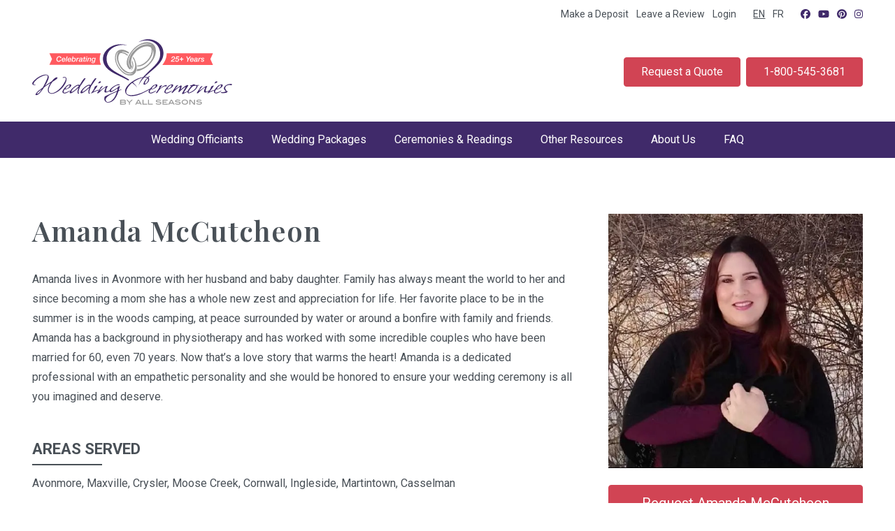

--- FILE ---
content_type: text/html; charset=UTF-8
request_url: https://allseasonsweddings.com/en/wedding-officiants/profile/amanda-mccutcheon
body_size: 48346
content:
<!doctype html>
<html lang="en">
    <head>
    <script>dataLayer = [{ 'uaTrackingId': 'UA-15732223-4', }];</script>
            <script>(function(w,d,s,l,i){w[l]=w[l]||[];w[l].push({'gtm.start': new Date().getTime(),event:'gtm.js'});var f=d.getElementsByTagName(s)[0], j=d.createElement(s),dl=l!='dataLayer'?'&l='+l:'';j.async=true;j.src= 'https://www.googletagmanager.com/gtm.js?id='+i+dl;f.parentNode.insertBefore(j,f); })(window,document,'script','dataLayer','GTM-MJNCD8');</script>
    <meta charset="utf-8">
    <meta name="viewport" content="width=device-width, initial-scale=1.0">
    <meta name="csrf-token" content="7PsF2apoHKh5uhVuXWQTVJkDgPivaeVyAeW5zF5V">
          <title>Amanda McCutcheon, Wedding Officiant - Wedding Ceremonies by All Seasons</title>
        <meta name="description" content="Amanda lives in Avonmore with her husband and baby daughter. Family has always meant the world to her and since becoming a mom she has a whole new zest and …">
                <link rel="stylesheet" href="/css/app.css?id=101d755024c4a0b967135800a3273135">
    <link rel="apple-touch-icon" sizes="120x120" href="/images/siteicon120.png">
    <link rel="icon" sizes="16x16" href="/images/siteicon16.png">
    <link rel="icon" sizes="32x32" href="/images/siteicon32.png">
    <link rel="icon" sizes="192x192" href="/images/siteicon192.png">
              <meta property="og:title" content="Amanda McCutcheon, Wedding Officiant">
        <meta property="og:type" content="article">
    <meta property="og:description" content="Amanda lives in Avonmore with her husband and baby daughter. Family has always meant the world to her and since becoming a mom she has a whole new zest and …">
    <meta property="og:url" content="https://allseasonsweddings.com/en/wedding-officiants/profile/amanda-mccutcheon">
    <meta property="og:image" content="/images/asw-logo.png">
    <meta property="og:site_name" content="Wedding Ceremonies by All Seasons">
                                                                                            <link rel="alternate" hreflang="fr-ca" href="https://allseasonsweddings.com/fr/celebrants-de-mariage/profil/amanda-mccutcheon">
    <script type="application/ld+json">
      {"@context":"http:\/\/schema.org","@type":"Organization","name":"Wedding Ceremonies by All Seasons","url":"https:\/\/allseasonsweddings.com","telephone":"1-800-545-3681","logo":{"@type":"ImageObject","url":"\/images\/asw-logo.png"},"address":{"@type":"postalAddress","streetAddress":"3249 Yorks Corners Rd","addressLocality":"Kenmore","addressRegion":"ON","postalCode":"K0A 2G0"},"sameAs":["https:\/\/www.facebook.com\/AllSeasonsWeddings","https:\/\/twitter.com\/ASWeddings","https:\/\/www.youtube.com\/user\/AllSeasonsWeddings","https:\/\/ca.pinterest.com\/canadianweddingofficiants","https:\/\/www.instagram.com\/allseasonsweddings\/"]}
    </script>

    
    </head>
    <body   >
                
        <noscript><iframe src="https://www.googletagmanager.com/ns.html?id=GTM-MJNCD8&uaTrackingId=UA-15732223-4" height="0" width="0" style="display:none;visibility:hidden"></iframe></noscript>
        <a href="#main" class="skip-link">Skip to main content</a>
<header>
  <div class="container-xl d-flex align-items-center flex-wrap my-3 mt-md-2 mb-md-4 justify-content-center justify-content-md-between">
    <div class="d-md-none col">
      <button class="navbar-toggler" data-target="#main-menu">
        <i class="fa-regular fa-bars"></i>
        <span class="visually-hidden">Menu</span>
      </button>
    </div>
    <a href="https://allseasonsweddings.com/en" class="flex-shrink-0 logo order-md-last"><img src="/images/logo-2024.svg" alt="Wedding Ceremonies by All Seasons" width="286" height="94"></a>
    <div class="order-md-first d-flex small justify-content-end top-menu col">
      <ul class="d-none d-md-block list-inline mb-0">
        
        
        <li class="list-inline-item"><a href="https://allseasonsweddings.com/en/deposit">Make a Deposit</a></li>
        <li class="list-inline-item"><a href="https://allseasonsweddings.com/en/feedback">Leave a Review</a></li>

                  <li class="list-inline-item"><a href="/login">Login</a></li>
              </ul>
            <ul class="list-inline mb-0 ms-md-4">
         
                      <li class="list-inline-item"><a href="https://allseasonsweddings.com/en/wedding-officiants/profile/amanda-mccutcheon"  class="active"  id="lang_switch_en">EN</a></li>
            <li class="list-inline-item"><a href="https://allseasonsweddings.com/fr/celebrants-de-mariage/profil/amanda-mccutcheon"  id="lang_switch_fr">FR</a></li>
                        </ul>
    </div>
    <div class="w-100 mt-md-4"></div>
    <ul class="list-inline mb-0 mt-2 mt-md-0 ms-md-4 small order-md-first">
      <li class="list-inline-item"><a href="https://www.facebook.com/AllSeasonsWeddings" title="Follow us on Facebook"><i class="fa-brands fa-facebook"></i></a></li>
      
      
      <li class="list-inline-item"><a href="https://www.youtube.com/user/AllSeasonsWeddings" title="View our YouTube Channel"><i class="fa-brands fa-youtube"></i></a></li>
      <li class="list-inline-item"><a href="https://ca.pinterest.com/canadianweddingofficiants" title="Follow us on Pinterest"><i class="fa-brands fa-pinterest"></i></a></li>
      <li class="list-inline-item"><a href="https://www.instagram.com/allseasonsweddings/" title="Follow us on Instagram"><i class="fa-brands fa-instagram"></i></a></li>
    </ul>
    <ul class="cta list-unstyled d-flex mb-0 order-md-last">
      <li class="flex-fill"><a href="https://allseasonsweddings.com/en/request" class="btn btn-secondary">Request a Quote</a></li>
      <li class="flex-fill"><a href="tel:1-800-545-3681" class="btn btn-secondary ms-md-2">1-800-545-3681</a></li>
    </ul>
  </div>
  <nav>
  <ul id="main-menu" class="ps-0">
    <li><a href="https://allseasonsweddings.com/en/wedding-officiants">Wedding Officiants</a></li>
    <li><a href="https://allseasonsweddings.com/en/wedding-packages">Wedding Packages</a></li>
    <li><a href="https://allseasonsweddings.com/en/wedding-ceremonies-readings">Ceremonies &amp; Readings</a></li>
      
            
          <li><a href="/en/other-resources/category/recommended-wedding-suppliers">Other Resources</a></li>
          <li><a href="https://allseasonsweddings.com/en/about">About Us</a></li>
    <li><a href="https://allseasonsweddings.com/en/faq">FAQ</a></li>
    
    
    <li class="d-md-none"><a href="https://allseasonsweddings.com/en/contact">Contact Us</a></li>
          <li class="d-md-none"><a href="/login">Login</a></li>
      </ul>
</nav>
</header>
        
        <main id="main">
                <section class="pt-4 pb-5 py-md-6">
                <div class="container-xl" style="overflow: clip">
            <div id="find-an-officiant" data-officiant="">
                <div class="row g-5">
                    <div class="col">
                        <h1 class="text-center text-md-start"> Amanda McCutcheon </h1>
                        <p><p>Amanda lives in Avonmore with her husband and baby daughter. Family has always meant the world to her and since becoming a mom she has a whole new zest and appreciation for life. Her favorite place to be in the summer is in the woods camping, at peace surrounded by water or around a bonfire with family and friends. Amanda has a background in physiotherapy and has worked with some incredible couples who have been married for 60, even 70 years. Now that&rsquo;s a love story that warms the heart! Amanda is a dedicated professional with an empathetic personality and she would be honored to ensure your wedding ceremony is all you imagined and deserve.</p></p>

                                                                            
                        <a href="https://allseasonsweddings.com/en/request?officiant=amanda-mccutcheon" class="btn btn-lg btn-secondary w-100 d-md-none mt-4">Request Amanda McCutcheon</a>
                        
                                                  <h2 class="h3 text-uppercase underline text-center text-md-start mt-5">Areas Served</h2>
                          <p>Avonmore, Maxville, Crysler, Moose Creek, Cornwall, Ingleside, Martintown, Casselman</p>
                        
                                                    
                        <h2 class="h3 text-uppercase underline text-center text-md-start mt-5">Reviews</h2>
                        <div class="review-list small">
                                                                                            <div class="officiant-review">
                                    <div >
                                      <cite>Dylan &amp; Amberlynn</cite>
                                      <blockquote>
                                          It was literally the easiest thing! I sent an email for info and ended up with the best officiant, Amanda McCutcheon, by the end of the day! The best thing was probably seeing my husband up there - looking the most handsome I’ve ever seen him. And having a very very easy and communicative officiant who was there to answer any questions, so I had no unanswered questions to make our day less stressful and easy. I think you guys are doing incredible. Thank you for being so easy and understanding! December 2025
                                      </blockquote>
                                                                            <hr>
                                    </div>
                                </div>
                                                                                            <div class="officiant-review">
                                    <div >
                                      <cite>Christopher &amp; Diana</cite>
                                      <blockquote>
                                          The process was quite easy. The best thing about the wedding was how comfortable and intimate it was. Amanda McCutcheon made everyone in attendance, even my daughter on video chat, feel included and welcome. Her kindness towards me and her whispered encouragement kept my tears in check. December 2025
                                      </blockquote>
                                                                            <hr>
                                    </div>
                                </div>
                                                                                            <div class="officiant-review">
                                    <div >
                                      <cite>Jon &amp; Melissa</cite>
                                      <blockquote>
                                          I found the entire process seamless and so precise. We had all the information we needed, and Amanda McCutcheon communicated with us every step of the way. I could not recommend her more!!! Having met with Amanda beforehand and set up the ceremony and vows exactly how we wanted it was amazing. August 2025
                                      </blockquote>
                                                                              <div class="review-images">
                                          <img src="/img/reviews/jon-&amp;-melissa-21488-thumb.webp" alt="Jon &amp; Melissa" class="object-fit-cover img-fluid" />
                                                                                        <p>Credit: Cierra-Amber Perez (Perez Photography)</p>
                                                                                  </div>
                                                                            <hr>
                                    </div>
                                </div>
                                                                                            <div class="officiant-review">
                                    <div >
                                      <cite>Graeme &amp; Emma</cite>
                                      <blockquote>
                                          The process was very easy. We had a beautiful ceremony. There was a hiccup where a family member forgot she was doing a reading, but Amanda McCutcheon handled it with grace and humour, and she was well-prepared with the reading. We were extremely happy with Amanda. She was lovely to work with, was open to our customizations, and spoke beautifully. We would recommend her any time!! June 2025
                                      </blockquote>
                                                                            <hr>
                                    </div>
                                </div>
                                                                                            <div class="officiant-review">
                                    <div >
                                      <cite>Waylon &amp; Daniele</cite>
                                      <blockquote>
                                          We wanted something quick and very simple in our dining room, and Amanda McCutcheon delivered exactly what we wanted! Everything was perfect. Keep doing what you’re doing! February 2025
                                      </blockquote>
                                                                              <div class="review-images">
                                          <img src="/img/reviews/waylon-&amp;-daniele-20942-thumb.webp" alt="Waylon &amp; Daniele" class="object-fit-cover img-fluid" />
                                                                                  </div>
                                                                            <hr>
                                    </div>
                                </div>
                                                                                            <div class="officiant-review">
                                    <div >
                                      <cite>Tammy &amp; Eric</cite>
                                      <blockquote>
                                          Amanda McCutcheon was extremely awesome to work with. She put us at ease on a very special day and our guest spoke about how beautiful the ceremony was. Her soft and kind voice was perfect and created the most amazing ambience. Highly recommended !! Thank you Amanda for making our special day perfect!  August 2024
                                      </blockquote>
                                                                            <hr>
                                    </div>
                                </div>
                                                                                            <div class="officiant-review">
                                    <div >
                                      <cite>Robert &amp; Ann</cite>
                                      <blockquote>
                                          Everything was perfect. Amanda McCutcheon was nothing short of amazing! From her beautiful personality to her professionalism. I would highly recommend her and your service to anyone seeking a wedding officiant. Keep doing it the way you do. We are so grateful to your service, and especially to Amanda. We are forever grateful for her beautiful service. What a pleasure she was to deal with!!! Thank you so much, Ann &amp; Bob. September 2024
                                      </blockquote>
                                                                            <hr>
                                    </div>
                                </div>
                                                                                            <div class="officiant-review">
                                    <div >
                                      <cite>Rick &amp; Janice</cite>
                                      <blockquote>
                                          The best thing about our wedding was having the freedom to choose where we were going to get married and having an officiant there to perform the ceremony without hesitation. We had a lovely officiant named Amanda McCutcheon; she guided us through the process from start to finish. She met up with us on a couple of occasions to go over all the fine details, and she gave us her recommendations on various ways to do this. Our special day was flawless, and for the most part, it was due to Amanda!! Thank you again, Amanda. May 2024
                                      </blockquote>
                                                                              <div class="review-images">
                                          <img src="/img/reviews/rick-&amp;-janice-19767-thumb.webp" alt="Rick &amp; Janice" class="object-fit-cover img-fluid" />
                                                                                  </div>
                                                                            <hr>
                                    </div>
                                </div>
                                                                                            <div class="officiant-review">
                                    <div >
                                      <cite>Adam &amp; Samantha</cite>
                                      <blockquote>
                                          Amanda McCutcheon was on time and lovely and made the morning amazing! September 2023
                                      </blockquote>
                                                                            <hr>
                                    </div>
                                </div>
                                                                                            <div class="officiant-review">
                                    <div >
                                      <cite>Stephen &amp; Krista</cite>
                                      <blockquote>
                                          It was very simple and easy to book Amanda McCutcheon with All Seasons.  The venue and Amanda were very clear and very helpful. Amanda went out of her way to help us through the whole process. I wouldn&#039;t change a thing about our day.  September 2023
                                      </blockquote>
                                                                              <div class="review-images">
                                          <img src="/img/feedback/2023-09-16-12-08-55-2365.webp" alt="Stephen &amp; Krista" class="object-fit-cover img-fluid" />
                                                                                  </div>
                                                                            <hr>
                                    </div>
                                </div>
                                                                                            <div class="officiant-review">
                                    <div >
                                      <cite>Derek &amp; Jocelyn</cite>
                                      <blockquote>
                                          Amanda McCutcheon was incredibly accommodating for all the little changes we wanted to make, and that allowed us to make the ceremony exactly how we wanted it to be: A representation of ourselves.  August 2023
                                      </blockquote>
                                                                            <hr>
                                    </div>
                                </div>
                                                                                            <div class="officiant-review">
                                    <div >
                                      <cite>Bruno &amp; Melissa</cite>
                                      <blockquote>
                                          With All Seasons it was easy to find an OFFICIANT.  Amanda McCutcheon was very polite and in general - superb.! We had a fantastic day. Thank you Amanda ❤️  The best part of our wedding was when we said I DO and to have our parents there to share in it, which brought lots of tears . Nothing could have improved that - our day was fabulous thank you.  June 2023
                                      </blockquote>
                                                                            <hr>
                                    </div>
                                </div>
                                                                                            <div class="officiant-review">
                                    <div >
                                      <cite>Adam &amp; Julie</cite>
                                      <blockquote>
                                          Amanda McCutcheon exceeded the our expectations . Thank you for a beautiful ceremony ! May 2023
                                      </blockquote>
                                                                              <div class="review-images">
                                          <img src="/img/reviews/adam-&amp;-julie-18199-thumb.webp" alt="Adam &amp; Julie" class="object-fit-cover img-fluid" />
                                                                                  </div>
                                                                            <hr>
                                    </div>
                                </div>
                                                                                            <div class="officiant-review">
                                    <div >
                                      <cite>Damian &amp; Sophie</cite>
                                      <blockquote>
                                          Amanda McCutcheon was very friendly, professional and she was very patient and understanding. May 2022
                                      </blockquote>
                                                                              <div class="review-images">
                                          <img src="/img/reviews/damian-&amp;-sophie-10870-thumb.webp" alt="Damian &amp; Sophie" class="object-fit-cover img-fluid" />
                                                                                  </div>
                                                                            <hr>
                                    </div>
                                </div>
                                                                                            <div class="officiant-review">
                                    <div >
                                      <cite>Sophie &amp; Brian</cite>
                                      <blockquote>
                                          All I have to say is wow!! Such an amazing personality, completely comfortable around children and nervous adults. From the beginning when we started communicating to the end, Amanda McCutcheon was always there to answer whatever question we had and was extremely friendly. She just has this vibe that just automatically puts you at ease and makes sure that everything goes perfect as requested. I can’t thank you enough for being our officiant. July 2022
                                      </blockquote>
                                                                              <div class="review-images">
                                          <img src="/img/reviews/sophie-&amp;-brian-10507-thumb.webp" alt="Sophie &amp; Brian" class="object-fit-cover img-fluid" />
                                                                                  </div>
                                                                            <hr>
                                    </div>
                                </div>
                                                                                            <div class="officiant-review">
                                    <div >
                                      <cite>Les &amp; MaryAnn</cite>
                                      <blockquote>
                                          All Seasons Weddings and Amanda McCutcheon were a pleasure to work with. Everything was straightforward, and as an LGBT couple, we always felt comfortable being ourselves. We were looking for a brief, but meaningful ceremony and All Seasons and Amanda delivered. I would highly recommend Amanda and All Seasons for any wedding or vow renewal. June 2022
                                      </blockquote>
                                                                            <hr>
                                    </div>
                                </div>
                                                                                            <div class="officiant-review">
                                    <div >
                                      <cite>Charlie &amp; Hailey</cite>
                                      <blockquote>
                                          We loved Amanda McCutcheon! She was amazing, professional and thorough. Easy to contact and always willing to help.  May 2022
                                      </blockquote>
                                                                            <hr>
                                    </div>
                                </div>
                                                                                            <div class="officiant-review">
                                    <div >
                                      <cite>Gilles &amp; Nancy</cite>
                                      <blockquote>
                                          Amanda McCutcheon was the best considering the distance she came on such a snowy day!!!I can not tell you how much this day meant to me, with my now husband only likely to live a few more weeks you  bent over backwards to help, Thank-you, Thank-you, Thank-you 
March 2022
                                      </blockquote>
                                                                            <hr>
                                    </div>
                                </div>
                                                                                            <div class="officiant-review">
                                    <div >
                                      <cite>Olga &amp; Alexander</cite>
                                      <blockquote>
                                          Amanda McCutcheon was wonderful, very helpful, understanding and accommodating. We are very happy with the choice we made and would highly recommend Amanda! Nov 2021
                                      </blockquote>
                                                                            <hr>
                                    </div>
                                </div>
                                                                                            <div class="officiant-review">
                                    <div >
                                      <cite>Felix &amp; Kory</cite>
                                      <blockquote>
                                          Amanda McCutcheon was absolutely amazing in every way, super organized very attentive to detail. She went over and beyond to make this day incredibly special. Our wedding was late 16th century themed, she rocked it!!!
October 2021
                                      </blockquote>
                                                                              <div class="review-images">
                                          <img src="/img/reviews/felix-&amp;-kory-9015-thumb.webp" alt="Felix &amp; Kory" class="object-fit-cover img-fluid" />
                                                                                  </div>
                                                                            <hr>
                                    </div>
                                </div>
                                                                                            <div class="officiant-review">
                                    <div >
                                      <cite>Cassandra &amp; Sagar</cite>
                                      <blockquote>
                                          100000/10 recommend Amanda McCutcheon as your wedding officiant! She married my husband and I in October 2021! She joined our cultures and personalities perfectly and made our wedding day the most memorable day of our lives! ❤️
                                      </blockquote>
                                                                              <div class="review-images">
                                          <img src="/img/reviews/cassandra-&amp;-sagar-8949-thumb.webp" alt="Cassandra &amp; Sagar" class="object-fit-cover img-fluid" />
                                                                                  </div>
                                                                            <hr>
                                    </div>
                                </div>
                                                                                            <div class="officiant-review">
                                    <div >
                                      <cite>Glen &amp; Cindy</cite>
                                      <blockquote>
                                          Amanda McCutcheon was great at answering any questions we had. She made sure we were prepared for our day. She was above expectations. We will for sure be recommending you to others getting married! 
October 2021
                                      </blockquote>
                                                                              <div class="review-images">
                                          <img src="/img/reviews/glen-&amp;-cindy-8936-thumb.webp" alt="Glen &amp; Cindy" class="object-fit-cover img-fluid" />
                                                                                  </div>
                                                                            <hr>
                                    </div>
                                </div>
                                                                                            <div class="officiant-review">
                                    <div >
                                      <cite>Lillian &amp; John</cite>
                                      <blockquote>
                                          So glad we did this. Amanda McCutcheon is amazing, a listener, and so calm. She went through all of the details, and delivered a special day! Took the stress out, put the joy in! Thanks Amanda, you made our day! August 2021
                                      </blockquote>
                                                                            <hr>
                                    </div>
                                </div>
                                                                                            <div class="officiant-review">
                                    <div >
                                      <cite>Marc &amp; Catherine</cite>
                                      <blockquote>
                                          Amanda McCutcheon was perfect! We would definitely recommend her! July 2021
                                      </blockquote>
                                                                            <hr>
                                    </div>
                                </div>
                                                                                            <div class="officiant-review">
                                    <div >
                                      <cite>Stewart &amp; Lorrene</cite>
                                      <blockquote>
                                          Amanda McCutcheon was honestly the most amazing heartfelt officiant we could ever ask for. She made the day so very special. Honestly, yes it was a Covid wedding, but she made the day truly romantic and a fairytale. She was very outgoing and sweet. She was perfectly on time and super helpful. I honestly can&#039;t ask for more. She made the day so happy and full of love. I wish she could have stayed for dinner :) . I would recommend her with all my heart. October 2020
                                      </blockquote>
                                                                              <div class="review-images">
                                          <img src="/img/reviews/stewart-&amp;-lorrene-8149-thumb.webp" alt="Stewart &amp; Lorrene" class="object-fit-cover img-fluid" />
                                                                                  </div>
                                                                            <hr>
                                    </div>
                                </div>
                                                                                            <div class="officiant-review">
                                    <div >
                                      <cite>Linda &amp; Ron</cite>
                                      <blockquote>
                                          Amanda McCutcheon was wonderful to work with throughout the entire process. Getting married during a pandemic was very stressful but Amanda made everything easier on us. She was there to check up on us and to guide us through everything that needed to be done. She was so thoughtful that she even took care of printing our vows that we had decided to do and gave them to us to read when it was time and gave them to us at the end of the ceremony to have as a memento. Amanda made sure that our ceremony was meaningful and memorable while having fun. If I had to redo do it all over, one thing that I wouldn&#039;t change is having Amanda there with us. She is a genuine, kind hearted person that loves what she is doing. You will be blessed to have her doing your ceremony! Thank you Amanda again for everything! 
October 2020
                                      </blockquote>
                                                                              <div class="review-images">
                                          <img src="/img/reviews/linda-&amp;-ron-7608-thumb.webp" alt="Linda &amp; Ron" class="object-fit-cover img-fluid" />
                                                                                  </div>
                                                                            <hr>
                                    </div>
                                </div>
                                                                                            <div class="officiant-review">
                                    <div >
                                      <cite>Kayla &amp; Samantha</cite>
                                      <blockquote>
                                          Amanda McCutcheon was a dream! She made our day exactly what we wanted and then some. Thank you we will absolutely recommend her to anyone we know getting married.
August 2020
                                      </blockquote>
                                                                              <div class="review-images">
                                          <img src="/img/reviews/kayla-&amp;-samantha-7282-thumb.webp" alt="Kayla &amp; Samantha" class="object-fit-cover img-fluid" />
                                                                                  </div>
                                                                            <hr>
                                    </div>
                                </div>
                                                                                            <div class="officiant-review">
                                    <div >
                                      <cite>Ryan &amp; Jennifer</cite>
                                      <blockquote>
                                          Amanda McCutcheon was very accommodating to our many changes due to the pandemic. She was extremely helpful and professional. She truly made our day special. We would absolutely recommend her to any couple looking for an officiant.
August 2020
                                      </blockquote>
                                                                            <hr>
                                    </div>
                                </div>
                                                                                            <div class="officiant-review">
                                    <div >
                                      <cite>Bernard &amp; Linda</cite>
                                      <blockquote>
                                          Amanda McCutcheon was the perfect officiant for our unusual ceremony. We are so thankful that she came out and celebrated our special day. What a lovely person. I would recommend her to everyone, and I will!
April 2020
                                      </blockquote>
                                                                            <hr>
                                    </div>
                                </div>
                                                                                            <div class="officiant-review">
                                    <div >
                                      <cite>Adam &amp; Kassandra</cite>
                                      <blockquote>
                                          Amanda McCutcheon  was the officiant of our dreams for our very intimate Vegas “quickie wedding” inspired ceremony! She is truly amazing at what she does. She is super reliable and easy to talk to and will adjust anything she can to make sure that you get the ceremony that you envision. She was extremely accommodating for us and did everything in her power to ensure we had our day our way. A million times - thank you Amanda!
December 2019
                                      </blockquote>
                                                                              <div class="review-images">
                                          <img src="/img/reviews/adam-&amp;-kassandra-6702-thumb.webp" alt="Adam &amp; Kassandra" class="object-fit-cover img-fluid" />
                                                                                  </div>
                                                                            <hr>
                                    </div>
                                </div>
                                                                                            <div class="officiant-review">
                                    <div >
                                      <cite>Braunson &amp; Rachel</cite>
                                      <blockquote>
                                          Amanda McCutcheon was beyond fantastic. I am a person that has a lot of nerves but she calmly and sweetly talked me through my panic and got me through the best and craziest day of my life. Amanda is warm and kind and has a personality that immediately puts you at ease. I have never felt more comfortable with a person I barely know but Amanda has that way about her that just really warms your heart. I will recommend her to everyone I know getting married. 
October 2019
                                      </blockquote>
                                                                            <hr>
                                    </div>
                                </div>
                                                                                            <div class="officiant-review">
                                    <div >
                                      <cite>Michelle &amp; Justin</cite>
                                      <blockquote>
                                          Amazing experience!
Such a great experience with Amanda McCutcheon, couldn’t have gone any better!
                                      </blockquote>
                                                                            <hr>
                                    </div>
                                </div>
                                                                                            <div class="officiant-review">
                                    <div >
                                      <cite>Brandon &amp; Rebecca</cite>
                                      <blockquote>
                                          Amanda McCutcheon was the officiant our cold blustery April outdoor wedding. She was a very professional officiant with a beautiful personality. Her sense of humour, kindness and thoroughness made the ceremony personal and endearing. The wedding party had some jitters and her calm approach and kind words were enough to make everyone feel very relaxed on this special occasion! I would highly recommend Amanda for any wedding ceremony! Thank you Amanda
April 2019
                                      </blockquote>
                                                                            <hr>
                                    </div>
                                </div>
                                                    </div>
                                            </div>
                    <div class="col-md-4 text-center order-first order-md-last profile-sidebar">
                        <div class="sticky-md-top">
                                                          <img src="/img/officiants/Amanda McCutcheon - 3016 - 600x600.webp" alt="Amanda McCutcheon, Wedding Officiant" class="profile-image img-fluid"/>
                            
                                                          <a href="https://allseasonsweddings.com/en/request?officiant=amanda-mccutcheon" class="btn btn-lg btn-secondary d-none d-md-block mt-4">
                                  Request Amanda McCutcheon
                              </a>
                                                   </div>
                    </div>
                </div>
            </div>
        </div>
    </section>
        </main>
        <footer class="py-5 py-lg-6 text-center text-lg-start">
  <div class="container-xl">
    <div class="row">
      <div class="col-lg-4 mb-5">
        <h2>Contact Us</h2>
        <div><strong>All Seasons Weddings</strong><br>
					3249 Yorks Corners Rd<br>
					Ottawa, ON K0A 2G0<br>
					<a href="tel:18005453681">1-800-545-3681</a></div>
      </div>
      <div class="col-lg-4 mb-5">
        <h2>More from All Seasons</h2>
        <ul class="list-unstyled">
          <li><a href="https://ottawaweddingchapel.org/en">Ottawa Wedding Chapel</a></li>
          
          
          
        </ul>
        <h2>Marriage information</h2>
        <div class="row">
          <div class="col-sm-12 col-lg-4">
            <ul class="list-unstyled mb-0">
              <li><a href="https://allseasonsweddings.com/marriage-information-arabic">Arabic</a></li>
              <li><a href="https://allseasonsweddings.com/marriage-information-farsi">Farsi</a></li>
              <li><a href="https://allseasonsweddings.com/marriage-information-spanish">Spanish</a></li>
              <li><a href="https://allseasonsweddings.com/marriage-information-hindi">Hindi</a></li>
              <li><a href="https://allseasonsweddings.com/marriage-information-punjabi">Punjabi</a></li>
            </ul>
          </div>
          <div class="col-sm-12 col-lg-4">
            <ul class="list-unstyled">
              <li><a href="https://allseasonsweddings.com/marriage-information-urdu">Urdu</a></li>
              <li><a href="https://allseasonsweddings.com/marriage-information-tagalog">Tagalog</a></li>
              <li><a href="https://allseasonsweddings.com/marriage-information-mandarin">Mandarin</a></li>
              <li><a href="https://allseasonsweddings.com/marriage-information-cantonese">Cantonese</a></li>
            </ul>
          </div>
          <div class="col-sm-12 col-lg-4">

          </div>
        </div>  
      </div>
      <div class="col-lg-4 mb-5">
        <h2>Quick Links</h2>
        <ul class="list-unstyled">
          <li><a href="https://allseasonsweddings.com/en/deposit">Make a Deposit</a></li>
          <li><a href="https://allseasonsweddings.com/en/feedback">Leave a Review</a></li>
          
          <li><a href="https://allseasonsweddings.com/en/contact">Contact Us</a></li>
        </ul>
        <ul class="list-inline social-icons mt-4">
          <li class="list-inline-item"><a href="https://www.facebook.com/AllSeasonsWeddings" title="Follow us on Facebook"><i class="fa-brands fa-facebook"></i></a></li>
          <li class="list-inline-item"><a href="https://www.youtube.com/user/AllSeasonsWeddings" title="View our YouTube Channel"><i class="fa-brands fa-youtube"></i></a></li>
          <li class="list-inline-item"><a href="https://ca.pinterest.com/canadianweddingofficiants" title="Follow us on Pinterest"><i class="fa-brands fa-pinterest"></i></a></li>
          <li class="list-inline-item"><a href="https://www.instagram.com/allseasonsweddings/" title="Follow us on Instagram"><i class="fa-brands fa-instagram"></i></a></li>
        </ul>
      </div>
    </div>
    <div class="subfooter pt-4 small d-lg-flex">
      <div class="mb-2 mb-lg-0 me-lg-4">© All Seasons Weddings</div>
      <ul class="list-inline">
        <li class="list-inline-item"><a href="https://allseasonsweddings.com/en/privacy">Privacy Policy</a></li>
        <li class="list-inline-item"><a href="https://allseasonsweddings.com/en/sitemap">Sitemap</a></li>
      </ul>
    </div>
  </div>
</footer>
        <script>
document.addEventListener('DOMContentLoaded', function() {
    // Get all the images with the class 'review-images'
    var images = document.querySelectorAll('.review-images img');

    images.forEach(function(imgElement) {
        // Create a new Image object to load the actual image and get its natural dimensions
        var img = new Image();
      
        img.src = imgElement.src;

        // Use the onload event to set the width/height after the image dimensions are known
        img.onload = function() {
            // Landscape images
            if (img.width > img.height) {
                imgElement.style.width = 'auto';
                imgElement.style.height = '240px';
            // Portrait images
            } else if (img.height > img.width) {
                imgElement.style.width = '240px';
                imgElement.style.height = 'auto';
            // Other images are square
            } else {
                imgElement.style.width = '240px';
                imgElement.style.height = '240px';
            }
        };
    });
});
</script>
        <script async>function map(){}</script>
        <script src="https://maps.googleapis.com/maps/api/js?key=AIzaSyCTlLEIPV4bRBubO4Epukw-djEDPtdTFY0&libraries=places&callback=map&language=en"></script>
        <script src="/js/app.js?id=9185c55bf306ea0d5e4c3fd2aa0a1432"></script>

        <script async> ;(function(o,l,a,r,k,y){if(o.olark)return; r="script";y=l.createElement(r);r=l.getElementsByTagName(r)[0]; y.async=1;y.src="//"+a;r.parentNode.insertBefore(y,r); y=o.olark=function(){k.s.push(arguments);k.t.push(+new Date)}; y.extend=function(i,j){y("extend",i,j)}; y.identify=function(i){y("identify",k.i=i)}; y.configure=function(i,j){y("configure",i,j);k.c[i]=j}; k=y._={s:[],t:[+new Date],c:{},l:a}; })(window,document,"static.olark.com/jsclient/loader.js");
        /* custom configuration goes here (www.olark.com/documentation) */
        olark.identify('3288-636-10-2547');

                 olark.configure("system.localization", "en-US");
        olark.configure("locale.away_message", "<p>Sorry, we're not around right now, but we'd love to chat another time.</p><p>If you would like to find out more information about our services, including a quote and a sample ceremony, <a href=\"https://allseasonsweddings.com/en/request\">please click here to submit a request.</a></p><p>Our office is closed on weekends and on statutory holidays.</p>");
                </script>
          <!-- end olark code -->
    </body>
</html>


--- FILE ---
content_type: image/svg+xml
request_url: https://allseasonsweddings.com/images/logo-2024.svg
body_size: 30041
content:
<?xml version="1.0" encoding="UTF-8"?><svg xmlns="http://www.w3.org/2000/svg" viewBox="0 0 287 94"><defs><style>.a{fill:#ff5a5f;}.a,.b,.c{fill-rule:evenodd;}.b{fill:#999;}.d{fill:#fff;}.c{fill:#402a6a;}</style></defs><path class="c" d="M150.73,69.48c-1.59-3.14-4.1-5.85-7.11-8.28l-.54,1.17c1.34.94,2.62,1.94,3.81,3,1.42,1.27,2.72,2.63,3.85,4.11h0Z"/><path class="c" d="M111.34,15.89c-.86.93-1.6,1.98-2.23,3.11-.36.65-.69,1.33-.98,2.02-1.89,4.62-1.95,10.12.72,15.75,4.18,8.82,19.21,13.96,30.49,21.35l-1.14,1.19c-12.89-7.38-29.12-11.94-34.45-22.47-2.72-5.38-2.73-10.66-.89-15.18.37-.9.81-1.78,1.33-2.61,1.86-3.03,4.58-5.66,7.72-7.62,3.64-2.27,7.45-3.66,12.29-4.08,5.83-.5,10.26.62,12.12,1.31-2.26-.2-5.09-.73-9.24-.27-.11.01-.23.03-.34.04-.32.04-.65.09-.99.14-.52.08-1.03.17-1.55.29-4.37,1.01-8.89,2.72-12.88,7.04Z"/><path class="c" d="M152.71,66.58c3.63-16.27,27.89-27.24,30.57-40.85,1.19-6.06-.03-11.42-2.7-15.53-.41-.62-.84-1.21-1.31-1.77-4.35-5.21-11.22-7.03-17.15-6.63-.32.02-.62.05-.92.08-.11,0-.21.02-.31.03-3.83.43-6.24,1.55-8.23,2.23,1.62-1.14,5.73-3.33,11.6-3.99.27-.03.54-.06.81-.08,6.42-.55,13.95,2.19,18.61,7.36.64.71,1.22,1.47,1.75,2.27,2.62,4.01,3.73,9.18,2.44,15-3.16,14.22-23.43,22.99-32.58,37.04-1,1.54-1.87,3.15-2.57,4.83h0Z"/><path class="a" d="M259.5,20.13h-66.41c-.01,1.84-.22,3.72-.63,5.6-.91,4.11-2.93,7.75-5.57,11.11h72.62l-3.76-8.35,3.76-8.35Z"/><path class="a" d="M98.62,36.83c-2.21-5.54-2.28-11.38-.18-16.71H24.74l3.76,8.35-3.76,8.35h73.88Z"/><path class="b" d="M133.55,90.2c.55-.36.83-.84.83-1.43s-.21-1.05-.63-1.4c-.42-.35-1-.53-1.74-.53h-5.72v6.96h5.65c1.82,0,2.73-.63,2.73-1.88,0-.77-.37-1.34-1.11-1.72ZM127.63,88.06h4.44c.65,0,.99.27.99.79,0,.25-.09.45-.28.6-.19.15-.44.22-.75.22h-4.39v-1.61ZM132.93,92.36c-.24.14-.57.22-1,.22h-4.3v-1.69h4.41c.83,0,1.24.3,1.24.88,0,.25-.12.44-.36.59Z"/><polygon class="b" points="144.31 86.84 140.35 91.06 140.35 93.8 138.99 93.8 138.99 91.06 135.06 86.84 136.71 86.84 139.69 90.01 142.67 86.84 144.31 86.84"/><path class="b" d="M153.38,86.84h-1.68l-3.79,6.96h1.5l.8-1.49h4.68l.8,1.49h1.49l-3.79-6.96ZM150.88,91.08l1.67-3.08,1.65,3.08h-3.32Z"/><polygon class="b" points="165.15 93.8 158.42 93.8 158.42 86.84 159.78 86.84 159.78 92.57 165.15 92.57 165.15 93.8"/><polygon class="b" points="173.03 93.8 166.3 93.8 166.3 86.84 167.66 86.84 167.66 92.57 173.03 92.57 173.03 93.8"/><path class="b" d="M184.2,88.56c-.9-.47-1.89-.71-2.95-.71-1.54,0-2.32.27-2.32.82,0,.32.29.54.87.63.79.07,1.58.14,2.38.22,1.14.11,1.95.32,2.43.61.53.32.8.82.8,1.48,0,.75-.33,1.33-1,1.73-.67.41-1.63.61-2.9.61-1.79,0-3.22-.4-4.29-1.22l.74-.96c.96.67,2.13,1.01,3.53,1.01.78,0,1.39-.1,1.82-.3.43-.2.64-.46.64-.8,0-.37-.26-.63-.79-.78-.29-.08-.75-.14-1.37-.17-.97-.05-1.56-.08-1.78-.1-.86-.08-1.49-.27-1.9-.55-.41-.29-.61-.71-.61-1.26,0-.66.32-1.19.98-1.58.65-.39,1.57-.58,2.74-.58,1.57,0,2.84.34,3.81,1.02l-.84.88Z"/><polygon class="b" points="194.6 93.8 187.11 93.8 187.11 86.84 194.34 86.84 194.34 88.06 188.47 88.06 188.47 89.56 192.55 89.56 192.55 90.79 188.47 90.79 188.47 92.57 194.6 92.57 194.6 93.8"/><path class="b" d="M200.67,86.84h-1.69l-3.79,6.96h1.49l.8-1.49h4.67l.8,1.49h1.5l-3.79-6.96ZM198.17,91.08l1.67-3.08,1.65,3.08h-3.32Z"/><path class="b" d="M211.87,88.56c-.9-.47-1.89-.71-2.95-.71-1.55,0-2.32.27-2.32.82,0,.32.29.54.87.63.79.07,1.58.14,2.38.22,1.14.11,1.95.32,2.43.61.54.32.8.82.8,1.48,0,.75-.33,1.33-1,1.73-.67.41-1.63.61-2.9.61-1.79,0-3.22-.4-4.29-1.22l.74-.96c.96.67,2.13,1.01,3.53,1.01.79,0,1.39-.1,1.82-.3s.65-.46.65-.8c0-.37-.27-.63-.79-.78-.29-.08-.75-.14-1.37-.17-.96-.05-1.56-.08-1.77-.1-.86-.08-1.49-.27-1.9-.55-.41-.29-.61-.71-.61-1.26,0-.66.33-1.19.98-1.58.65-.39,1.57-.58,2.75-.58,1.57,0,2.84.34,3.81,1.02l-.84.88Z"/><path class="b" d="M222.23,87.54c-.86-.63-1.89-.94-3.1-.94s-2.25.31-3.11.94c-.98.71-1.47,1.63-1.47,2.76s.49,2.07,1.46,2.78c.84.61,1.88.92,3.12.92s2.28-.31,3.11-.92c.97-.72,1.46-1.64,1.46-2.78s-.49-2.05-1.47-2.76ZM221.41,92.09c-.58.46-1.34.69-2.3.69s-1.73-.23-2.31-.69c-.58-.46-.87-1.05-.87-1.8s.3-1.3.89-1.77c.59-.47,1.36-.71,2.29-.71s1.69.23,2.28.7c.59.46.88,1.06.88,1.77s-.29,1.34-.87,1.8Z"/><polygon class="b" points="233.76 93.8 231.74 93.8 227.01 87.99 227.01 93.8 225.65 93.8 225.65 86.84 227.68 86.84 232.41 92.64 232.41 86.84 233.76 86.84 233.76 93.8"/><path class="b" d="M242.44,88.56c-.9-.47-1.89-.71-2.95-.71-1.54,0-2.32.27-2.32.82,0,.32.29.54.87.64.79.07,1.58.14,2.38.21,1.14.11,1.95.32,2.43.61.53.32.8.82.8,1.49,0,.74-.33,1.32-1,1.73-.67.41-1.63.61-2.9.61-1.79,0-3.22-.4-4.29-1.22l.74-.96c.96.67,2.13,1.01,3.53,1.01.78,0,1.39-.1,1.82-.3.43-.2.64-.46.64-.8,0-.37-.26-.63-.79-.78-.29-.08-.75-.14-1.37-.17-.97-.05-1.56-.08-1.78-.1-.86-.08-1.49-.27-1.9-.55-.41-.29-.61-.71-.61-1.25,0-.66.32-1.19.98-1.58.65-.39,1.57-.58,2.74-.58,1.57,0,2.84.34,3.81,1.02l-.84.88Z"/><path class="c" d="M46.42,54.17c-.6,0-1.24.12-1.93.34-.46.17-.69.4-.69.68,0,.2.13.3.39.3.08,0,.18-.02.3-.04.8-.23,1.47-.34,2.01-.34,1.2,0,1.8.55,1.8,1.67,0,1.71-1.35,4.61-4.07,8.69-2.22,3.34-4.91,6.17-8.05,8.48-3.14,2.31-5.82,3.5-8.05,3.55-1.28.03-2.34-.34-3.17-1.11-.83-.77-1.24-1.9-1.24-3.38,0-1.8.66-3.94,1.97-6.42,1.26-2.4,2.46-4.24,3.6-5.52,3.37-2.11,5.31-3.41,5.82-3.9.83-.8,1.24-1.43,1.24-1.88,0-.37-.3-.56-.9-.56-.34,0-.73.06-1.16.17-1.6.46-3.62,2.23-6.08,5.33-4.37,2.85-7.63,5.08-9.8,6.7,3.6-5.89,5.4-10.12,5.4-12.68,0-1.14-.4-2.01-1.2-2.6-.8-.6-1.85-.9-3.17-.9-3.17,0-6.92,1.39-11.26,4.15-1.46.94-3.03,2.21-4.71,3.81-1.94,1.86-3.02,3.27-3.25,4.24-.06.2-.08.38-.08.56,0,.77.36,1.38,1.07,1.84.71.46,1.66.67,2.83.64.54,0,.81-.16.81-.47,0-.2-.2-.28-.6-.26-1.48.08-2.22-.34-2.22-1.28,0-1.11.97-2.64,2.91-4.58,1.49-1.45,2.98-2.68,4.49-3.68,1.43-.94,3.08-1.81,4.97-2.61,2.34-1,4.22-1.5,5.65-1.5,1.51,0,2.27.57,2.27,1.71,0,.77-.26,1.84-.77,3.21-.4.91-.8,1.83-1.2,2.74-1.31,3.17-3.04,6.57-5.18,10.19-3.62,2.68-5.59,4.14-5.91,4.37-1.94,1.62-3.35,3.22-4.24,4.79-.14.26-.21.51-.21.77,0,.6.37.9,1.11.9,1.45,0,3.21-1.09,5.26-3.25,1.62-1.68,3.62-4.35,5.99-8,2.26-1.74,5.32-3.8,9.2-6.17-.63.91-1.24,1.96-1.84,3.13-1.37,2.68-2.06,4.98-2.06,6.89s.6,3.25,1.8,4.19c1.08.85,2.47,1.27,4.15,1.24,2.48-.06,5.38-1.17,8.69-3.34,3.6-2.37,6.53-5.27,8.79-8.71,2.27-3.44,3.4-6.34,3.4-8.71s-.97-3.38-2.91-3.38ZM10.59,76.22c-1.31,1.43-2.48,2.14-3.51,2.14-.26,0-.38-.07-.38-.21.03-.06.06-.12.08-.17.37-.54.93-1.17,1.67-1.88.34-.34.97-.91,1.88-1.71,1.51-1.2,2.67-2.08,3.47-2.65-1.4,2.23-2.47,3.72-3.21,4.49Z"/><path class="c" d="M46.79,71.89c.26.06.54.09.85.09,1.48,0,3.21-.6,5.18-1.8,2.2-1.34,3.3-2.7,3.3-4.07,0-.71-.53-1.15-1.58-1.33-.12-.03-.85.18-2.21.64-1.36.46-2.08.71-2.16.77-3.48,3.11-5.65,5.88-6.51,8.3-.14.4-.22.76-.22,1.07,0,.63.32,1.17.96,1.63.64.46,1.41.69,2.29.69.83,0,2.08-.41,3.77-1.24,1.37-.71,2.48-1.39,3.34-2.02.26-.2.4-.38.43-.55,0-.14-.09-.22-.26-.22s-.37.07-.6.22c-.66.49-1.78,1.04-3.38,1.67-1.71.69-2.95,1.03-3.72,1.03s-1.16-.47-1.16-1.41c0-.46.12-.91.34-1.37.31-.63.76-1.33,1.33-2.1ZM53.29,66.03c.37.06.55.27.55.64,0,.74-.54,1.64-1.62,2.69-1.17,1.11-2.25,1.67-3.25,1.67-.46,0-.86-.14-1.2-.43,2.43-3.25,4.27-4.78,5.52-4.58Z"/><path class="c" d="M75.87,55.93c-.46,0-.81.1-1.07.3-.94.8-2.14,2.34-3.6,4.62-.97,1.66-1.95,3.31-2.95,4.96-.51-.31-1.17-.47-1.97-.47-1.74,0-4.07,1.24-6.98,3.72-2.34,2-4.04,3.97-5.09,5.91-.29.54-.43,1.03-.43,1.46,0,.8.41,1.2,1.24,1.2.43,0,.94-.13,1.54-.38,2.25-1.03,5.64-3.6,10.14-7.71-1.08,2.57-1.62,4.65-1.62,6.25,0,.83.16,1.49.47,1.97.23.34.51.51.86.51.6,0,.9-.22.9-.64,0-.14-.08-.24-.26-.3-.4-.17-.6-.64-.6-1.41,0-1.08.39-2.73,1.16-4.92.54-1.54,1.04-2.77,1.5-3.68,4-5.82,6.35-9.2,7.06-10.15.26-.31.38-.59.38-.81,0-.28-.23-.43-.69-.43ZM61.96,72.32c-2.08,1.66-3.64,2.73-4.67,3.21-.66.31-.99.14-.99-.51,0-.37.19-.86.56-1.46.8-1.31,2.15-2.75,4.07-4.32,2.11-1.74,3.78-2.61,5.01-2.61.43,0,.79.3,1.07.9-1.91,2.03-3.59,3.62-5.05,4.79Z"/><path class="c" d="M91.43,55.93c-.46,0-.81.1-1.07.3-.94.8-2.14,2.34-3.6,4.62-.97,1.66-1.96,3.31-2.95,4.96-.52-.31-1.17-.47-1.97-.47-1.74,0-4.07,1.24-6.98,3.72-2.34,2-4.04,3.97-5.09,5.91-.29.54-.43,1.03-.43,1.46,0,.8.41,1.2,1.24,1.2.43,0,.94-.13,1.54-.38,2.25-1.03,5.64-3.6,10.15-7.71-1.09,2.57-1.62,4.65-1.62,6.25,0,.83.16,1.49.47,1.97.23.34.51.51.85.51.6,0,.9-.22.9-.64,0-.14-.08-.24-.26-.3-.4-.17-.6-.64-.6-1.41,0-1.08.38-2.73,1.15-4.92.54-1.54,1.04-2.77,1.5-3.68,4-5.82,6.35-9.2,7.06-10.15.26-.31.39-.59.39-.81,0-.28-.23-.43-.69-.43ZM77.52,72.32c-2.08,1.66-3.64,2.73-4.67,3.21-.66.31-.99.14-.99-.51,0-.37.18-.86.55-1.46.8-1.31,2.15-2.75,4.07-4.32,2.11-1.74,3.78-2.61,5.01-2.61.43,0,.79.3,1.07.9-1.91,2.03-3.6,3.62-5.05,4.79Z"/><path class="c" d="M98.86,61.54c-1.05.8-1.71,1.25-1.97,1.35-.26.1-1.1.28-2.53.54.6-.71,1.26-1.56,1.97-2.53.12-.29.4-.43.86-.43.4,0,.8.09,1.2.28.4.18.6.38.6.58,0,.09-.04.16-.13.22h0ZM95.26,73.39c-1.83.6-3.18,1.07-4.07,1.41-1.97.77-3.44,1.47-4.41,2.1-1.23.65-1.98.99-2.27.99-.06,0-.08-.03-.08-.09,0-.03.02-.07.04-.13,1.08-1.51,2.15-3.04,3.21-4.58,1.2-1.8,1.94-3.45,2.23-4.97.06-.26.61-.61,1.67-1.07.86-.37,1.46-.55,1.8-.55.23,0,.32.08.26.26-.34,1.03-1.23,2.45-2.65,4.28-2.14,2.74-3.22,4.14-3.25,4.19.65-.31,1.97-.82,3.96-1.52,1.98-.7,3.23-1.1,3.75-1.22.14.51.09.81-.17.9h0Z"/><path class="c" d="M127.9,72.36c-.18-.11-.36-.14-.54-.08-1.2.3-2.25.6-3.17.9.74-2.43,1.37-4.45,1.88-6.08-1.11.26-1.77.43-1.97.51-.63.31-1,.83-1.11,1.54-3.48,2.37-6.22,4.02-8.22,4.97-.34.17-.65.26-.94.26-.43,0-.64-.21-.64-.64,0-1.31,1.34-2.95,4.02-4.92,2.59-1.88,4.67-2.83,6.21-2.83.4,0,.77.06,1.11.17.88-.46,1.33-.81,1.33-1.07s-.44-.39-1.33-.39c-2,0-4.55,1.01-7.66,3.04-3,1.97-4.82,3.72-5.48,5.26-.06.14-.1.28-.14.42-.12.04-.23.1-.35.17-1.03.71-2.3,1.26-3.81,1.63-.69.17-1.03-.27-1.03-1.33,0-.74.15-1.6.45-2.57.3-.97.59-1.63.88-1.97.6-.74.9-1.3.9-1.67,0-.34-.23-.52-.68-.52-.8,0-1.54.26-2.23.77-3.48,2.51-6.25,4.53-8.31,6.04-.03-.06-.04-.11-.04-.17,0-.52.61-1.57,1.84-3.17.91-1.2,1.74-2.18,2.48-2.95.06-.08.1-.16.13-.22,0-.11-.12-.17-.34-.17-.88,0-1.52.27-1.92.81-.63.69-1.14,1.21-1.54,1.58-.03.09,0,.17.06.26.07.09.08.17.02.26-2.45,3.77-3.78,5.78-3.98,6.03-.34.46-.52.81-.52,1.07,0,.37.33.49.99.34.6-.14,1.07-.36,1.41-.64.14-.11,1.15-1.1,3.04-2.95,1.28-1.23,3.07-2.64,5.35-4.24.4-.28.73-.43.98-.43.2,0,.3.1.3.3,0,.17-.06.37-.17.6-.97,2.14-1.45,3.64-1.45,4.49,0,1.17.56,1.76,1.67,1.76.74,0,1.84-.29,3.3-.88,1.1-.45,1.91-.85,2.43-1.22.04,1,.56,1.5,1.58,1.5.91,0,2.58-.76,5.01-2.27,1.68-1.09,3.37-2.15,5.05-3.21-.34,1.63-.63,2.87-.86,3.72-8.08,3.42-13.91,6.07-17.51,7.92-.6.97-.9,2.03-.9,3.17,0,1.54.51,2.88,1.54,4.02,1.03,1.14,2.28,1.71,3.77,1.71,3.68,0,6.9-1.72,9.67-5.16,2.14-2.68,3.82-6.11,5.05-10.3.37-1.25,1.88-2.18,4.54-2.78.06-.03.1-.07.13-.13,0-.08-.09-.18-.28-.3ZM117.13,84.91c-2.59,3.54-5.54,5.31-8.82,5.31-.69,0-1.33-.33-1.93-1-.6-.67-.9-1.48-.9-2.42,0-1.23.57-2.41,1.71-3.55,1.77-1.74,4.05-3.28,6.85-4.62,2.51-1.09,5.02-2.18,7.53-3.3-1,3.71-2.48,6.9-4.45,9.59Z"/><path class="c" d="M170.42,71.89c.26.06.54.09.86.09,1.48,0,3.21-.6,5.18-1.8,2.2-1.34,3.3-2.7,3.3-4.07,0-.71-.53-1.15-1.58-1.33-.11-.03-.85.18-2.2.64-1.35.46-2.07.71-2.16.77-1.94,1.73-3.46,3.35-4.58,4.87-.05-.01-.08-.04-.15-.04-.14,0-.32.06-.51.17-2.05,1.11-4.11,2.21-6.16,3.29-2.54,1.34-4.78,2.34-6.72,3-3.03,1-5.11,1.64-6.25,1.93-2.45.6-4.88.9-7.28.9-4.85,0-7.28-1.57-7.28-4.72,0-2.26,1.4-5.17,4.19-8.75,1.8-2.29,4.78-4.67,8.94-7.16,4.97-2.98,9.52-4.59,13.66-4.84,1.54-.09,2.69.13,3.47.64-3.17,3.24-4.97,6.04-5.39,8.38-.17.92.16,1.38.99,1.38,1.23,0,2.65-.73,4.28-2.18,1.8-1.6,2.74-3.24,2.83-4.92.08-1.43-.24-2.45-.99-3.08.37-.34.86-.77,1.46-1.28.28-.23.43-.46.43-.69,0-.2-.1-.3-.3-.3-.34,0-1.11.6-2.31,1.8-.94-.46-2.46-.61-4.54-.47-4.65.31-9.33,1.73-14.04,4.24-4.42,2.4-8.1,5.32-11.04,8.78-2.08,2.46-3.13,4.85-3.13,7.19,0,2.14.85,3.9,2.57,5.27,1.71,1.37,3.9,2.05,6.55,2.05s4.92-.28,7.15-.85c1.37-.34,3.38-1.03,6.03-2.06,2.11-.83,4.54-1.97,7.28-3.42,1.33-.7,3.15-1.72,5.45-3.04-.48.77-.86,1.52-1.11,2.23-.14.4-.21.76-.21,1.07,0,.63.32,1.17.96,1.63.64.46,1.41.69,2.29.69.83,0,2.08-.41,3.76-1.24,1.37-.71,2.49-1.39,3.34-2.02.26-.2.4-.38.43-.55,0-.14-.08-.22-.26-.22s-.37.07-.6.22c-.66.49-1.78,1.04-3.38,1.67-1.71.69-2.95,1.03-3.73,1.03s-1.15-.47-1.15-1.41c0-.46.11-.91.34-1.37.31-.63.75-1.33,1.33-2.1ZM176.93,66.03c.37.06.56.27.56.64,0,.74-.54,1.64-1.63,2.69-1.17,1.11-2.25,1.67-3.25,1.67-.46,0-.86-.14-1.2-.43,2.43-3.25,4.27-4.78,5.52-4.58ZM166.42,58.15c0,1.2-.54,2.47-1.62,3.81-1,1.23-1.84,1.84-2.53,1.84-.43,0-.6-.32-.51-.94.66-2.48,2-4.74,4.02-6.76.43.57.64,1.25.64,2.05Z"/><path class="c" d="M192.79,65.77c.2,0,.3.2.3.6s-.09.83-.28,1.3c-.19.47-.39.71-.62.71-.06,0-.12-.03-.17-.09-.03-.03-.01-.2.04-.51.03-.29-.03-.43-.17-.43-2.45,0-5.36,1.57-8.73,4.71-.65.63-1.51,1.76-2.57,3.38l-.43.94s-.38.22-1.15.64c-.54.32-.93.47-1.16.47-.17,0-.26-.07-.26-.22,0-.08.03-.18.08-.3.32-.43.73-1.04,1.24-1.84.34-.46,1.06-1.56,2.14-3.3.46-.63.97-1.57,1.54-2.82.06-.34.11-.83.17-1.46.03-.14.54-.44,1.54-.88,1-.44,1.64-.66,1.92-.66.14,0,.21.04.21.13s-.04.18-.13.3c-.94,1.28-2,2.9-3.17,4.84,2.4-2,3.75-3.11,4.07-3.34,2.08-1.45,3.94-2.18,5.56-2.18h0Z"/><path class="c" d="M193.07,71.89c.26.06.54.09.86.09,1.48,0,3.21-.6,5.18-1.8,2.2-1.34,3.3-2.7,3.3-4.07,0-.71-.53-1.15-1.58-1.33-.11-.03-.85.18-2.21.64-1.35.46-2.07.71-2.16.77-3.48,3.11-5.65,5.88-6.51,8.3-.14.4-.21.76-.21,1.07,0,.63.32,1.17.96,1.63.64.46,1.41.69,2.29.69.83,0,2.08-.41,3.76-1.24,1.37-.71,2.49-1.39,3.34-2.02.26-.2.4-.38.43-.55,0-.14-.08-.22-.26-.22s-.37.07-.6.22c-.66.49-1.78,1.04-3.38,1.67-1.71.69-2.95,1.03-3.72,1.03s-1.15-.47-1.15-1.41c0-.46.11-.91.34-1.37.31-.63.76-1.33,1.33-2.1ZM199.57,66.03c.37.06.56.27.56.64,0,.74-.54,1.64-1.63,2.69-1.17,1.11-2.25,1.67-3.25,1.67-.46,0-.85-.14-1.2-.43,2.43-3.25,4.27-4.78,5.52-4.58Z"/><path class="c" d="M239,65.77l-4.54.04c-.31-.14-.79-.38-1.41-.73-.37-.23-.71-.36-1.03-.39-.34-.03-.71.08-1.09.32-.38.24-.75.46-1.09.66-1.05.25-1.82.38-2.29.38s-.71.17-.71.51c0,.28.18.49.56.6.63.2.89.3.77.3-1.14,1.34-2.03,2.42-2.65,3.24-1.04,1.2-1.74,2.36-2.12,3.48-.68.36-1.36.72-2.06,1.08-1.03.57-1.96,1-2.78,1.28-.11.06-.26.07-.43.04-.17-.06-.26-.17-.26-.34,0-.06.02-.13.04-.22,3.77-5.69,5.81-8.81,6.12-9.36-.09-.6-.42-.91-.99-.91-1.03,0-2.84.96-5.44,2.89-1.46,1.15-2.93,2.31-4.41,3.49l1.2-3.69c.08-.26.13-.52.13-.76,0-.85-.31-1.28-.94-1.28-.26,0-.56.12-.9.34l-7.96,5.39c.26-.46,1.61-2.2,4.07-5.22.28-.23.5-.47.64-.73.11-.29.1-.43-.04-.43-.06,0-.14.04-.26.13-1.74.57-2.7,1.03-2.87,1.37-.48,1.03-1.3,2.34-2.44,3.94-1.66,2.37-2.73,3.92-3.21,4.67-.26.4-.38.75-.38,1.07,0,.28.14.41.43.38.17,0,.6-.27,1.29-.81.68-.54,1.09-.9,1.2-1.07.43-.66,1.8-1.91,4.11-3.77,2.45-1.97,4.02-2.95,4.71-2.95.2,0,.3.12.3.34,0,.14-.04.33-.13.56-1.23,2.88-1.94,4.61-2.14,5.18-.12.32-.17.57-.17.77,0,.29.11.43.34.43.29,0,.67-.16,1.16-.47.48-.31.78-.56.9-.73.43-.57,1.68-1.72,3.77-3.47,2.22-1.83,3.56-2.74,4.02-2.74.11,0,.17.06.17.17,0,.14-.09.36-.26.64-2.65,4.57-4.29,7.4-4.92,8.52-.06.12.07.27.38.47.31.2.59.3.81.3.09,0,.14-.01.17-.04,2.94-1.44,5.19-2.59,6.78-3.46-.05.29-.08.57-.08.85,0,1.08.51,1.62,1.54,1.62.4,0,.88-.08,1.45-.26,2.08-.6,4.34-1.82,6.76-3.67,1.06-.8,2.06-1.81,3-3.03,1.08-1.42,1.62-2.58,1.62-3.5,0-.2-.03-.39-.08-.55.48,0,1.03-.04,1.62-.13.49-.03.73-.17.73-.43,0-.23-.24-.34-.73-.34ZM234.37,70.61c-.8,1-1.62,1.83-2.48,2.48-2.37,1.8-4.49,2.97-6.38,3.51-.17.06-.33.08-.47.08-.48,0-.7-.27-.64-.81.06-.49.41-1.27,1.07-2.35.57-.97,1.13-1.76,1.67-2.36,1.57-1.83,2.79-3.08,3.68-3.77.6-.28,1.51-.46,2.74-.52h1.93c.2.2.3.47.3.81,0,.74-.47,1.71-1.41,2.91Z"/><path class="c" d="M265.83,61.54c.09-.06.13-.13.13-.22,0-.2-.2-.39-.6-.58-.4-.19-.8-.28-1.2-.28-.46,0-.74.14-.85.43-.71.97-1.37,1.81-1.97,2.53,1.43-.26,2.27-.44,2.53-.54.26-.1.91-.55,1.97-1.35Z"/><path class="c" d="M264.14,71.89c.26.06.54.09.85.09,1.49,0,3.21-.6,5.18-1.8,2.2-1.34,3.3-2.7,3.3-4.07,0-.71-.53-1.15-1.58-1.33-.11-.03-.85.18-2.2.64-1.35.46-2.07.71-2.16.77-2.61,2.33-4.49,4.48-5.62,6.43-.66.19-1.74.55-3.24,1.08-1.98.7-3.3,1.21-3.96,1.52.03-.06,1.11-1.46,3.25-4.19,1.43-1.83,2.31-3.25,2.65-4.28.06-.17-.03-.26-.26-.26-.34,0-.94.18-1.8.55-1.05.46-1.61.81-1.67,1.07-.29,1.51-1.03,3.17-2.23,4.97-.07.1-.14.19-.2.29-.2.03-.39.09-.59.23-1.03.71-2.3,1.26-3.81,1.63-.69.17-1.03-.27-1.03-1.33,0-.74.15-1.6.45-2.57.3-.97.59-1.63.88-1.97.6-.74.9-1.3.9-1.67,0-.34-.23-.52-.68-.52-.8,0-1.54.26-2.23.77-3.48,2.51-6.25,4.53-8.31,6.04-.03-.06-.04-.11-.04-.17,0-.52.61-1.57,1.84-3.17.91-1.2,1.74-2.18,2.48-2.95.06-.08.1-.16.13-.22,0-.11-.12-.17-.34-.17-.88,0-1.53.27-1.92.81-.63.69-1.14,1.21-1.54,1.58-.03.09,0,.17.06.26.07.09.08.17.02.26-2.45,3.77-3.78,5.78-3.98,6.03-.34.46-.52.81-.52,1.07,0,.37.33.49.99.34.6-.14,1.07-.36,1.41-.64.14-.11,1.15-1.1,3.04-2.95,1.28-1.23,3.07-2.64,5.35-4.24.4-.28.73-.43.98-.43.2,0,.3.1.3.3,0,.17-.06.37-.17.6-.97,2.14-1.45,3.64-1.45,4.49,0,1.17.55,1.76,1.67,1.76.74,0,1.84-.29,3.3-.88.72-.29,1.31-.56,1.77-.82-.65.94-1.3,1.88-1.97,2.81-.03.06-.04.1-.04.13,0,.06.03.09.09.09.28,0,1.04-.33,2.27-.99.97-.63,2.44-1.33,4.41-2.1.73-.28,1.81-.66,3.18-1.12-.13.28-.24.55-.34.82-.14.4-.21.76-.21,1.07,0,.63.32,1.17.96,1.63.64.46,1.41.69,2.29.69.83,0,2.08-.41,3.76-1.24,1.37-.71,2.48-1.39,3.34-2.02.26-.2.4-.38.43-.55,0-.14-.08-.22-.26-.22s-.37.07-.6.22c-.66.49-1.78,1.04-3.38,1.67-1.71.69-2.95,1.03-3.72,1.03s-1.15-.47-1.15-1.41c0-.46.11-.91.34-1.37.31-.63.75-1.33,1.33-2.1ZM270.65,66.03c.37.06.56.27.56.64,0,.74-.54,1.64-1.63,2.69-1.17,1.11-2.25,1.67-3.25,1.67-.46,0-.86-.14-1.2-.43,2.42-3.25,4.27-4.78,5.52-4.58Z"/><path class="c" d="M286.85,65c0,.57-.46.91-1.37,1.03-.26,0-.64-.07-1.16-.19-.51-.13-.91-.19-1.2-.19-1.48,0-2.81.37-3.98,1.11-1.4.89-2.1,2.08-2.1,3.6,0,.51.33,1.26.98,2.23.83,1.28,1.27,2,1.33,2.14.23,0,.51-.04.85-.13.17-.09.32-.13.43-.13.2,0,.3.08.3.26,0,.26-.17.45-.51.58-.34.13-.56.35-.66.66-.1.32-.23.5-.41.56-.89.54-2.73.8-5.52.77-1.85-.03-2.86-.1-3.02-.21-.16-.12-.24-.24-.24-.39,0-.34.33-.51.99-.51,1.8.03,3.81-.27,6.03-.9.12-.06.17-.14.17-.26,0-.26-.44-.9-1.33-1.93-.89-1.03-1.33-1.74-1.33-2.14,0-1.68.83-3.14,2.48-4.37,2.17-1.62,4.61-2.44,7.32-2.44,1.29,0,1.93.28,1.93.86h0Z"/><path class="b" d="M170.42,5.11c-4.39-1.7-9.94-.9-14.12,1.09-2.33,1.11-4.17,2.09-6.29,3.61-8.32,5.99-19.74,22.39-11.52,32.02.19.22,1.17,1.33,1.51,1.39,1.07.19,2.64-1.95,3-2.73.56-1.22.59-.96-.05-2.02-.17-.29-.83-1.88-.87-1.92-.53-4.72.11-9.91,2.95-13.99l.05.03c2.52-3.69,4.66-6.06,8.58-8.67,3.25-2.16,8.55-4.54,13.69-3.41.83.18,2.69.94,3.09,1.37.58.62.99,2.41,1.02,3.51.26,8.76-6.57,17.39-14.43,20.97-1.57.71-2.88,1.07-4.51,1.38-.55.11-1.23.04-1.85.1l.05,1.23c3.84.31,6.77-.94,9.32-2.37,4.76-2.68,9.06-7.43,11.27-12.36.66-1.48,1.08-2.64,1.5-4.39.15-.63.31-1.93.32-2.65,0-.58-.25-2.4-.06-2.62,2.29,5.21.83,10.94-2.1,15.46-1.34,2.07-1.38,2.04-2.82,3.75-3.2,3.81-9.23,7.99-14.37,8.73-.71.1-2.45.08-2.92.28-.22.15-.85,2.6-.84,3,.92.01,3.39-.6,4.21-.85,2.31-.71,4.82-1.89,6.91-3.13,6.74-4.02,13.68-11.9,15.63-19.57,1.73-6.8,1.03-14.35-6.37-17.22ZM170.62,7.78c-3.29-1-6.19-.8-9.54-.15-6.4,1.24-10.81,4.8-15.15,9.14-4.12,4.11-5.61,7.4-6.98,12.52-.57,2.14-.5,3.62-.14,5.71-.03.84,4.95,11.24.89,4.19-.35-.61-.64-1.23-.92-1.87-2.96-6.8,1.43-14.91,5.63-20.07l1.72-2c.13-.32.41-.58.72-.75.35-.21.76-.7,1.11-1.05,12.86-12.64,28.03-4.03,22.66-5.66Z"/><path class="b" d="M143.86,39.87c-.21,1.36-1.27,3.69-2.3,4.09-.03.06-.05.21-.12.27h.42c.25-.35,1-.44,1.98-1.8,2.43-3.36,1.02-8.03-.07-11.46-.08-.31-.19-.57-.32-.8-.82,4.17,1.01,5.81.4,9.7h0Z"/><path class="b" d="M118.92,25.3c-.11,1.15-.41,3.7,1.28,8.89,2.29,7.06,9.19,15.51,16.53,17.43,5.27,1.38,10.17.29,12.46-5.64.86-2.23.85-3.6.85-6.31,0-3.15-2.68-12.03-4.78-13.86-.07-.06-.1-.1-.15-.18-.04-.07-.07-.14-.1-.21-.2.43-.41.92-.62,1.47,7.1,9.57,2.75,28.24-11.35,17.72-4.37-3.26-6.91-6.98-8.69-12.35-.86-2.6-1.1-6.55,0-9.12.43-1.02,1.3-2.81,2.26-3.07,3.29-.87,7.27,1.28,9.63,3.29.1.08.3.27.51.46.2-.52.41-1.02.63-1.49-1.49-1.28-4.91-3.4-6.3-3.33l-2.21-.21c.38-1.88,6.7.35,7.42.73.43.23,1.27.69,1.97,1.14.33-.57.65-1.07.95-1.49l-.06-.05c-1.37-1.17-3.83-2.68-6.06-3.43-.52-.18-1.3-.41-1.94-.51-6.16-.95-11.33,1.04-12.22,10.11ZM138.37,50.21c-2.17-.43-3.54-.72-5.5-1.98-3.22-2.07-5.49-4.21-7.68-7.25-1.42-1.97-1.7-2.59-2.77-4.71-.69-1.37-1.56-4.04-1.8-5.72-.36-2.55-.58-4.05-.11-6.77.29-1.72,1.35-4.24,2.39-4.98.18-.42.44-.67.92-.75-.12.43-.4.81-.78,1.03-.06.41-1.02,1.62-1.53,5.14-.24,1.67.06,4.95.44,6.4,2.38,9.05,10.23,20.06,20.79,18.59.4-.06,1.2-.27,1.74-.47.26-.09.31-.06.57-.07-.19.39-3.89,2.09-6.68,1.54Z"/><path class="d" d="M40.57,27.15c0-.53-.15-.94-.44-1.21-.29-.28-.72-.42-1.27-.42-.45,0-.85.1-1.19.31-.34.21-.62.48-.84.81s-.39.71-.51,1.13c-.11.42-.17.84-.17,1.27,0,.71.18,1.27.54,1.67.36.4.88.61,1.54.61.34,0,.63-.07.86-.2.23-.13.43-.29.58-.48.15-.19.27-.38.35-.58.08-.2.14-.36.18-.49h1.33c-.11.48-.27.9-.48,1.26-.21.36-.47.65-.76.88-.29.23-.62.41-.98.52-.36.11-.73.17-1.12.17-.55,0-1.03-.09-1.45-.26-.42-.17-.77-.4-1.05-.7s-.5-.65-.65-1.05-.22-.84-.22-1.31c0-.8.12-1.49.36-2.07.24-.59.55-1.07.94-1.45.39-.38.82-.66,1.31-.85.49-.18.98-.28,1.48-.28.45,0,.86.06,1.24.18.38.12.7.29.96.52.27.23.47.51.61.85.14.34.21.73.19,1.16h-1.33Z"/><path class="d" d="M47.34,30.52c-.19.65-.52,1.12-.97,1.41-.45.29-1.02.44-1.68.44-.35,0-.67-.06-.96-.17-.29-.11-.55-.27-.76-.48-.21-.21-.38-.46-.5-.76-.12-.29-.18-.63-.18-1.01,0-.43.07-.84.2-1.25s.33-.77.59-1.09c.26-.32.58-.58.96-.77.38-.2.82-.29,1.31-.29s.89.08,1.19.25c.31.16.54.37.71.62s.29.52.35.82c.06.3.09.58.09.85,0,.13,0,.26-.02.37-.01.11-.03.22-.04.31h-4.1s-.01.07-.02.1c0,.03,0,.06,0,.09v.17c0,.38.1.69.3.93s.54.35,1.01.35c.33,0,.61-.07.84-.22s.39-.37.48-.67h1.21ZM46.46,28.98s.01-.07.01-.09v-.25c0-.33-.1-.59-.31-.8-.21-.21-.49-.31-.85-.31-.45,0-.82.14-1.09.41-.27.27-.47.62-.59,1.05h2.82Z"/><polygon class="d" points="49.55 24.61 50.76 24.61 49.19 32.22 47.97 32.22 49.55 24.61"/><path class="d" d="M55.83,30.52c-.19.65-.52,1.12-.97,1.41-.45.29-1.02.44-1.68.44-.35,0-.67-.06-.96-.17-.29-.11-.55-.27-.76-.48-.21-.21-.38-.46-.5-.76-.12-.29-.18-.63-.18-1.01,0-.43.07-.84.2-1.25s.33-.77.59-1.09c.26-.32.58-.58.96-.77.38-.2.82-.29,1.31-.29s.89.08,1.19.25c.31.16.54.37.71.62s.29.52.35.82c.06.3.09.58.09.85,0,.13,0,.26-.02.37-.01.11-.03.22-.04.31h-4.1s-.01.07-.02.1c0,.03,0,.06,0,.09v.17c0,.38.1.69.3.93s.54.35,1.01.35c.33,0,.61-.07.84-.22s.39-.37.48-.67h1.21ZM54.95,28.98s.01-.07.01-.09v-.25c0-.33-.1-.59-.31-.8-.21-.21-.49-.31-.85-.31-.45,0-.82.14-1.09.41-.27.27-.47.62-.59,1.05h2.82Z"/><path class="d" d="M58.04,24.61h1.21l-.56,2.73.02.02c.41-.53.97-.8,1.67-.8.33,0,.62.06.88.17.26.11.48.27.66.47.18.2.31.44.4.72.09.28.14.58.14.91,0,.43-.06.86-.18,1.28s-.3.8-.54,1.13c-.24.33-.54.6-.91.81-.36.21-.78.31-1.26.31-.43,0-.79-.08-1.09-.23-.3-.16-.55-.44-.73-.84h-.02l-.16.93h-1.11l1.58-7.61ZM59.96,27.52c-.31,0-.57.08-.8.23-.23.16-.42.36-.57.6-.15.25-.27.52-.34.81-.07.29-.11.58-.11.86,0,.43.1.76.31,1.01.21.25.53.37.98.37.31,0,.57-.08.8-.23.23-.16.42-.36.57-.6.15-.24.27-.51.34-.8.07-.29.11-.58.11-.86,0-.43-.1-.77-.31-1.02-.21-.25-.53-.38-.98-.38Z"/><path class="d" d="M64.11,26.71h1.15l-.22,1.08.02.02c.09-.15.19-.3.31-.45s.26-.28.41-.4.31-.21.48-.29c.17-.07.36-.11.55-.11.1,0,.2,0,.29,0,.1,0,.19.01.29.03l-.26,1.16c-.07-.01-.14-.02-.21-.03-.07,0-.14-.01-.21-.01-.31,0-.58.06-.82.17-.23.11-.43.26-.59.45-.16.19-.29.41-.39.66-.1.25-.18.51-.23.79l-.51,2.44h-1.21l1.14-5.51Z"/><path class="d" d="M71.81,30.62c-.02.1-.04.2-.07.29-.03.09-.04.18-.04.26s.02.14.05.18c.04.04.1.06.2.06.07,0,.14,0,.21-.03.07-.02.14-.03.21-.04l-.19.87c-.16.04-.31.07-.47.1-.16.03-.32.05-.48.05-.21,0-.38-.06-.51-.19-.13-.13-.21-.3-.22-.51-.24.24-.53.42-.85.53s-.66.17-1,.17c-.23,0-.44-.03-.65-.1-.21-.06-.39-.16-.55-.28-.16-.12-.29-.27-.38-.46-.09-.18-.14-.4-.14-.64,0-.34.06-.63.19-.86.13-.23.3-.42.51-.57s.46-.26.74-.33c.28-.07.57-.12.87-.14.41-.03.82-.06,1.21-.1.22-.01.38-.09.48-.22.1-.13.15-.3.15-.51,0-.26-.09-.44-.28-.53-.18-.09-.4-.13-.65-.13-.34,0-.63.06-.88.18-.25.12-.41.35-.5.69h-1.15c.06-.34.17-.63.33-.86.16-.23.35-.42.58-.56.23-.15.48-.25.77-.31.29-.06.59-.09.92-.09.5,0,.89.05,1.17.14.28.1.49.21.62.35.13.14.21.28.24.42.03.15.04.27.04.37,0,.24-.04.52-.11.83l-.4,1.95ZM68.16,30.71c0,.14.03.25.09.34.06.09.14.16.23.21.09.05.2.09.31.12.11.02.23.04.34.04.3,0,.55-.05.75-.15.2-.1.37-.23.5-.4.13-.17.23-.37.31-.6.07-.23.13-.48.18-.74l-.02-.02c-.09.09-.2.15-.34.18-.14.04-.28.06-.42.07-.17.01-.37.03-.59.04s-.43.05-.63.11c-.2.06-.36.15-.5.28-.14.12-.21.3-.21.53Z"/><path class="d" d="M74.66,25.06h1.18l-.34,1.65h1.1l-.19.91h-1.1l-.56,2.7c-.03.12-.05.23-.07.34s-.03.19-.03.26c0,.12.03.22.08.29.05.07.17.11.36.11.09,0,.19,0,.3,0,.11,0,.23-.02.35-.05l-.2.89c-.16.04-.32.06-.5.09-.18.02-.34.03-.5.03-.22,0-.4-.03-.54-.09-.14-.06-.25-.13-.34-.23-.08-.1-.14-.21-.17-.33-.03-.12-.05-.25-.05-.38,0-.11,0-.22.03-.35.02-.13.03-.22.05-.27l.63-3.01h-.96l.19-.91h.96l.34-1.65Z"/><path class="d" d="M77.52,26.71h1.21l-1.14,5.51h-1.21l1.14-5.51ZM77.96,24.61h1.2l-.23,1.15h-1.2l.23-1.15Z"/><path class="d" d="M80.09,26.71h1.14l-.17.8.02.02c.22-.31.5-.54.83-.71.33-.17.69-.26,1.07-.26.55,0,.96.13,1.22.39.26.26.39.62.39,1.07,0,.1,0,.21-.01.34,0,.13-.02.24-.04.34l-.74,3.52h-1.21l.7-3.4c.02-.09.04-.18.06-.27.02-.09.03-.17.03-.25,0-.04,0-.11,0-.2,0-.09-.03-.18-.08-.27-.05-.09-.13-.17-.25-.23s-.29-.1-.51-.1c-.24,0-.46.05-.64.15-.19.1-.36.23-.51.38-.14.14-.26.32-.37.53s-.18.43-.23.66l-.62,2.98h-1.21l1.14-5.51Z"/><path class="d" d="M90.12,32.07c-.09.42-.21.78-.35,1.08s-.32.54-.53.72c-.22.18-.48.32-.79.4-.31.09-.68.13-1.11.13-.31,0-.61-.03-.89-.1-.28-.06-.53-.17-.75-.3-.22-.14-.39-.32-.52-.54-.13-.22-.2-.5-.21-.82h1.21c.01.31.14.53.38.66.24.13.53.19.88.19.27,0,.49-.04.67-.12.18-.08.32-.18.44-.32.12-.13.21-.3.27-.48.06-.19.12-.4.17-.62l.12-.54-.02-.02c-.38.55-.9.83-1.56.83-.69,0-1.22-.2-1.59-.6-.37-.4-.55-.95-.55-1.66,0-.41.06-.82.19-1.23.12-.41.31-.77.54-1.09.24-.32.53-.58.89-.78.36-.2.76-.3,1.23-.3.4,0,.75.08,1.04.25.29.16.51.44.66.82h.02l.16-.92h1.15l-1.16,5.36ZM86.61,29.9c0,.18.02.36.06.53.04.17.11.31.2.44.09.12.21.22.36.29.15.07.32.11.53.11.33,0,.61-.07.84-.22.23-.15.42-.34.57-.58s.26-.5.32-.79c.07-.29.1-.58.1-.85,0-.4-.1-.72-.31-.95-.21-.23-.51-.35-.92-.35-.3,0-.56.08-.78.23-.22.15-.4.35-.55.58-.15.23-.25.49-.32.77s-.11.55-.11.79Z"/><path class="d" d="M204.25,32.22h-5.18c.1-.62.32-1.17.68-1.63.35-.46.79-.85,1.33-1.17.28-.17.56-.35.86-.53s.59-.36.9-.55c.31-.18.56-.4.75-.66.2-.26.29-.59.29-1.01,0-.17-.03-.32-.1-.45-.07-.13-.16-.24-.27-.33-.11-.09-.24-.15-.39-.2-.15-.04-.3-.06-.46-.06-.23,0-.44.04-.63.13-.18.09-.34.21-.47.36-.13.15-.23.33-.31.54-.07.21-.12.44-.13.68h-1.15c.04-.4.12-.78.26-1.11.13-.34.32-.62.55-.86.23-.24.52-.42.85-.55.33-.13.71-.2,1.14-.2.33,0,.63.04.91.13s.53.21.73.38c.21.17.37.39.5.65.12.26.18.57.18.92,0,.41-.08.77-.24,1.08s-.37.58-.63.82c-.26.24-.55.45-.87.65-.32.2-.65.39-.97.58-.32.19-.63.39-.93.6-.3.21-.55.45-.75.72h3.78l-.23,1.09Z"/><path class="d" d="M206.98,24.76h4.1l-.21,1.09h-3.11l-.55,1.76.02.02c.21-.16.42-.27.66-.33s.47-.1.73-.1c.32,0,.61.06.87.17.26.11.48.26.66.46.18.2.32.43.42.7.1.27.15.56.15.87,0,.45-.07.85-.22,1.22-.15.37-.36.68-.63.94-.27.26-.59.46-.96.6s-.77.21-1.2.21c-.36,0-.68-.05-.98-.14s-.55-.24-.77-.43-.38-.42-.5-.7c-.12-.28-.17-.61-.15-.99h1.21c.02.4.13.71.33.93.2.21.51.32.94.32.25,0,.48-.05.69-.14.21-.09.39-.22.54-.38.15-.16.27-.35.36-.56.09-.21.13-.44.13-.69,0-.47-.12-.82-.36-1.07-.24-.24-.55-.36-.93-.36-.3,0-.56.06-.79.18s-.42.28-.58.5h-1.08l1.23-4.07Z"/><polygon class="d" points="213.86 25.89 214.94 25.89 214.94 28.04 217.08 28.04 217.08 29.13 214.94 29.13 214.94 31.28 213.86 31.28 213.86 29.13 211.72 29.13 211.72 28.04 213.86 28.04 213.86 25.89"/><polygon class="d" points="222.99 29.2 221.11 24.61 222.51 24.61 223.82 28.06 226.48 24.61 228.06 24.61 224.3 29.31 223.7 32.22 222.37 32.22 222.99 29.2"/><path class="d" d="M231.46,30.52c-.19.65-.52,1.12-.97,1.41s-1.02.44-1.68.44c-.35,0-.67-.06-.96-.17-.29-.11-.55-.27-.76-.48-.21-.21-.38-.46-.5-.76-.12-.29-.18-.63-.18-1.01,0-.43.07-.84.2-1.25s.33-.77.59-1.09c.26-.32.58-.58.96-.77.38-.2.82-.29,1.31-.29s.89.08,1.19.25c.31.16.54.37.71.62s.29.52.35.82c.06.3.09.58.09.85,0,.13,0,.26-.02.37-.01.11-.03.22-.04.31h-4.1s-.01.07-.02.1c0,.03,0,.06,0,.09v.17c0,.38.1.69.3.93.2.23.54.35,1.01.35.33,0,.61-.07.84-.22s.39-.37.48-.67h1.21ZM230.57,28.98s.01-.07.01-.09v-.25c0-.33-.1-.59-.31-.8-.21-.21-.49-.31-.85-.31-.45,0-.82.14-1.09.41-.27.27-.47.62-.59,1.05h2.82Z"/><path class="d" d="M236.98,30.62c-.02.1-.04.2-.07.29-.03.09-.04.18-.04.26s.02.14.05.18c.04.04.1.06.2.06.07,0,.14,0,.21-.03.07-.02.14-.03.21-.04l-.19.87c-.16.04-.31.07-.47.1-.16.03-.32.05-.48.05-.21,0-.38-.06-.51-.19-.13-.13-.21-.3-.22-.51-.24.24-.53.42-.85.53-.33.11-.66.17-1,.17-.23,0-.44-.03-.65-.1-.21-.06-.39-.16-.55-.28-.16-.12-.29-.27-.38-.46-.09-.18-.14-.4-.14-.64,0-.34.06-.63.19-.86.13-.23.3-.42.51-.57.21-.15.46-.26.73-.33.28-.07.57-.12.87-.14.41-.03.82-.06,1.21-.1.22-.01.38-.09.48-.22.1-.13.15-.3.15-.51,0-.26-.09-.44-.28-.53-.18-.09-.4-.13-.65-.13-.34,0-.63.06-.88.18-.25.12-.41.35-.5.69h-1.15c.06-.34.17-.63.33-.86.16-.23.35-.42.58-.56.23-.15.48-.25.77-.31.29-.06.59-.09.92-.09.5,0,.89.05,1.17.14.28.1.49.21.62.35.13.14.21.28.24.42.03.15.04.27.04.37,0,.24-.04.52-.11.83l-.4,1.95ZM233.33,30.71c0,.14.03.25.09.34.06.09.14.16.23.21s.2.09.31.12c.11.02.23.04.34.04.3,0,.55-.05.75-.15.2-.1.37-.23.5-.4.13-.17.23-.37.31-.6.07-.23.13-.48.18-.74l-.02-.02c-.09.09-.2.15-.34.18-.14.04-.28.06-.42.07-.17.01-.37.03-.59.04s-.43.05-.63.11c-.2.06-.36.15-.5.28-.14.12-.21.3-.21.53Z"/><path class="d" d="M239.15,26.71h1.15l-.22,1.08.02.02c.09-.15.19-.3.31-.45s.26-.28.41-.4c.15-.12.31-.21.48-.29.17-.07.36-.11.55-.11.1,0,.2,0,.29,0,.1,0,.19.01.29.03l-.26,1.16c-.07-.01-.14-.02-.21-.03-.07,0-.14-.01-.21-.01-.31,0-.58.06-.81.17-.23.11-.43.26-.59.45-.16.19-.29.41-.39.66s-.18.51-.23.79l-.51,2.44h-1.21l1.14-5.51Z"/><path class="d" d="M245.85,28.32c0-.28-.11-.48-.31-.61-.2-.13-.47-.19-.79-.19-.12,0-.24.01-.35.03s-.21.06-.3.11-.16.12-.21.21c-.05.09-.08.2-.08.34s.05.23.14.31.22.15.38.21c.16.06.33.12.52.17.19.05.38.12.58.19.16.06.32.14.48.21.16.08.29.17.41.29.12.11.21.25.28.4.07.16.11.34.11.56,0,.32-.07.59-.21.82-.14.23-.33.42-.55.56-.23.15-.49.26-.78.32-.29.07-.59.1-.89.1-.32,0-.62-.03-.9-.09-.28-.06-.52-.16-.72-.31-.21-.15-.37-.34-.49-.59-.12-.25-.18-.56-.19-.93h1.15c-.01.35.1.59.33.74.23.15.53.22.88.22.13,0,.26-.01.39-.04.13-.02.26-.07.37-.12.11-.06.21-.14.28-.24.07-.1.11-.23.11-.39,0-.14-.05-.26-.15-.35-.1-.09-.23-.17-.39-.24s-.34-.13-.54-.19c-.2-.06-.4-.12-.59-.19-.16-.06-.32-.12-.46-.2s-.28-.17-.39-.28c-.11-.11-.2-.24-.27-.39s-.1-.33-.1-.53c0-.3.07-.55.2-.77.13-.21.3-.39.52-.52.21-.13.45-.23.72-.3s.55-.1.83-.1c.3,0,.58.03.84.08.26.05.49.15.69.28.2.13.35.32.46.54.11.23.16.51.15.85h-1.15Z"/></svg>